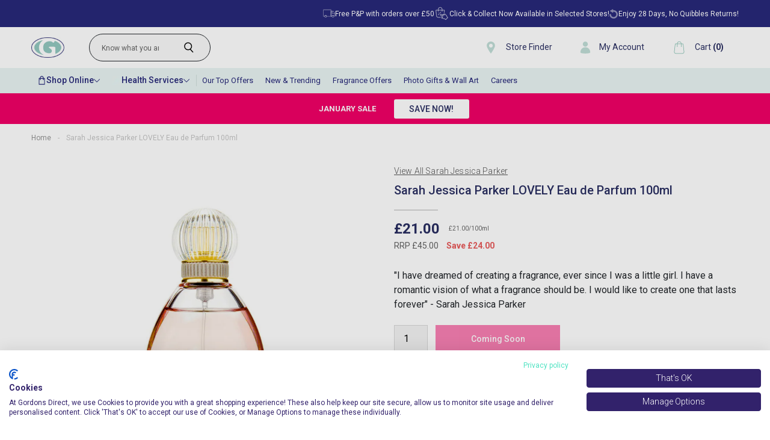

--- FILE ---
content_type: text/html; charset=utf-8
request_url: https://api.reviews.io/json-ld/company/snippet?store=gordonsdirect.com
body_size: -128
content:
{

	"@context" : "http://schema.org",
	"@type" :"WebPage",
	"publisher": {
		"@type" : "Organization",
		"image" : "",
		"name" : "GORDONS CHEMISTS"

					,"address":{
			"@type":"PostalAddress",
			"streetAddress":"GORDONS CHEMISTS,\n74 SCARVA ROAD,\nBANBRIDGE",
			"addressLocality":"Armagh, Banbridge and Craigavon",
			"postalcode":"BT32 3QD"
		}
		
				,"telephone": "02840669000"
			}

}


--- FILE ---
content_type: text/css
request_url: https://gordonsdirect.com/cdn/shop/t/83/assets/ipad-responisve.css?v=47707020418139968121714978145
body_size: 2581
content:
@media screen and (max-width: 1024px) and (min-width: 768px){section.mobileFooter{background:#292e61;padding:33.61px 19px 0;float:left;width:100%}.footer-lite-blue{width:100%;float:left;background:#565c95}.footer-lite-blue{padding:30px 71px 15px 19px}.footer{width:100%;float:left;background:#292e61;padding:0}.footer-logo img{width:100%}.footer-media{text-align:right}.footer-media li{display:inline;padding:0 14.32px;color:#fff!important}.footer-media li a{color:#fff!important}.footer-menu{padding:38px 0 31px;width:100%;float:left}.accordion-group{padding:11px 0}.accordion-heading{padding-bottom:15px}.accordion-heading a{font-weight:500;font-size:18px;line-height:21px;color:#fff}.accordion-toggle:after{font-family:FontAwesome;content:"\f078";float:right;content:url(/cdn/shop/files/footer-acc-down.svg?v=1611750532)}.accordion-inner li{list-style-type:none}.accordion-inner li a{font-weight:400;font-size:14px;line-height:30px;color:#fff;opacity:.75}section.d-none.d-sm-block.main-slide-show.slideshow.slideshow-dots-medium{width:100%}.slideshow-slide-content.text-align-left{padding-right:40%;padding-left:4.25em;text-align:left}.newsletter-heading{padding-bottom:12px}.newsletter-heading{font-weight:500;font-size:18px;line-height:21px;color:#fff;padding:0}.sing-up{font-weight:400;font-size:12px;line-height:22px;color:#fff}.newsletter-secondary{padding:14px 0 20px}.newsletter-secondary .form-control{display:block;padding:.375rem .75rem;font-size:1rem;line-height:1.5;color:#fff;background-color:#565c95;background-clip:padding-box;border:1px solid #ffffff;transition:border-color .15s ease-in-out,box-shadow .15s ease-in-out;min-height:58px;border-radius:0}.chemists{font-style:normal;font-weight:400;font-size:12px;line-height:16px;color:#fff}.footer-store-finder{float:left;width:100%;background:#292e61;padding:32px 0 13px 19px}.store-finder{font-style:normal;font-weight:500;font-size:18px;line-height:21px;color:#fff}.city-center .footer-menu{padding:18px 71px 20px 0}.footer-menu{width:100%;float:left}select.city-class{background:#565c95;color:#fff;height:50px;width:100%;border-radius:0;padding:13px}.view-stores{font-weight:400;font-size:12px;line-height:14px;text-decoration-line:underline;color:#fff;width:100%;float:left}.address-footer{width:100%;float:left;padding:26px 0 0}.head-office{font-style:normal;font-weight:500;font-size:18px;line-height:21px;color:#fff}.head-address{font-style:normal;font-weight:400;font-size:14px;line-height:24px;color:#fff;margin-top:9px}.head-address p{font-size:14px;line-height:24px;font-weight:400;margin:0}.bottom-footer{padding:19px 22px 32px 19px}.bottom-footer{width:100%;float:left;padding:16px 0;background:#212954}a{color:#fff;text-decoration:none;background-color:transparent}.btn-secondary{color:#fff;background-color:#565c95;border-color:#f6f6f7;border-left:none}.newsletter-secondary input.form-control::placeholder{color:#fff}.btn-secondary:hover{color:#fff;background-color:#565c95;border-color:#f6f6f7;border-left:none;box-shadow:none!important}.tier1-slider .carousel-item img{width:100%;max-height:576px;object-fit:cover;object-position:top center}body.template-page div#sliderone .carousel-control-next,.carousel-control-prev{top:0!important;width:15%!important}.all-right p{color:#fff}.all-right,.cards{padding-left:19px}.sub-collection{float:left;width:100%}.grid-content-section h2{margin-top:28px}.grid-content-section h2{font-style:normal;font-weight:500;font-size:22px;line-height:20px;color:#292e61;margin-bottom:19px}.grid-content-section p{font-style:normal;font-weight:400;font-size:14px;line-height:24px;color:#626262;padding-bottom:3px}.grid-button a{font-style:normal;font-weight:500;font-size:14px;line-height:24px;text-decoration-line:underline;color:#292e61}.image-desc-section{margin-bottom:19px}.image-desc-section{border-bottom:0px solid #E0E0E0}.remove_mobile_padding{display:block!important}.filter-mobile-section{background:#292e61;height:61px}.productgrid--utils{padding:0;display:none}img.top-slider-images{height:320px;width:100%;max-height:576px;object-fit:cover;object-position:top center}.filter-mobile-section{background:#292e61;height:61px;display:none!important}.productgrid--items{grid-template-columns:repeat(2,1fr)}.filter-menu .pt-mobile-header a.pt-nav-toggle p{font-size:14px!important;line-height:20px!important;text-align:center;color:#fff}.filter-menu .pt-mobile-header a.pt-nav-toggle span,.filter-menu .pt-mobile-header a.pt-nav-toggle span:before,.filter-menu .pt-mobile-header a.pt-nav-toggle span:after{cursor:pointer;border-radius:1px;height:2px;width:25px;background:#fff;position:absolute;display:block;content:"";padding:0}.filter-group{padding:0 17px}.productgrid--sidebar{display:block}.filter-group h4{padding-right:0}.col-md-2.float_left{width:36%!important;flex:0 0 25%;max-width:25%}.col-md-10.remove_mobile_padding.float_left{flex:0 0 75%;max-width:75%;padding:0}.container{float:left;width:100%}.filter-group{padding:0}.bottom-header-process.padding-x.d-none.d-sm-block{padding:15px}div#onlyBrand .productgrid--items{grid-template-columns:repeat(2,1fr)!important}div#onlyBrand .col-md-12.remove_mobile_padding.float_left{padding:0}.image-desc-section{padding-top:0}section.mobileFooter.d-block.d-sm-block.d-lg-none{margin-top:100px}section.main-product-area.padding-x{padding-right:2rem;padding-left:2rem}section.newsletter-area-bottom.padding-x.mt-5{margin-top:64px!important;margin-bottom:90px;float:left;width:100%;padding-right:2rem;padding-left:2rem}section.tier-1.padding-x.mt-2{padding-right:2rem;padding-left:2rem;float:left;width:100%}div#brand-page-collections{padding-right:2rem;padding-left:2rem}section.product-review-section.padding-x{padding-right:2rem;padding-left:2rem;padding-right:1.640625rem;padding-left:1.640625rem}.product-details-area.padding-x.product-top-mar{padding-right:2rem;padding-left:2rem}.product-page-btn.return-btn{width:85%}a.product-page-btn.return-btn{margin-top:11px}div#sub-collection-slider{padding-right:2rem;padding-left:2rem;float:left;width:100%}div#sub-collection-slider .container{padding:0}section#mob-section-image{float:left;width:100%}.grid-image-section.even-image{padding-right:0}section#mob-section-image{padding-right:2rem;padding-left:2rem}.image-desc-section{margin-bottom:-30px}ul.productgrid--items a.productitem--image-link img{height:175px;width:100%;margin:0 auto}.slideThumb.list-inline-item img.img-fluid{width:auto;height:60px}body.template-product .carousel-control-next{width:15%!important}.navigation-row.mobile-version{display:block}.navigation-row.mobile-version{padding-top:10px;padding-bottom:5px}.navigation-row.mobile-version{width:100%;float:left;position:unset!important;display:flex;justify-content:space-between;background:#292e61;padding-right:16.25px;padding-left:21.29px}.navigation-row.mobile-version .site-header-menu-button,.navigation-row.mobile-version .site-header-search-button{position:unset!important;margin-top:unset!important}a.site-header-button.site-header-menu-button{height:auto}a.site-header-button.site-header-menu-button{display:block!important}.site-header-menu-button,.site-header-search-button{position:absolute;top:50%;margin-top:-23px}.site-header-menu-button{left:0rem}.site-header-button{z-index:125;display:inline-block;height:46px;background-color:transparent;border:none;cursor:pointer}div#site-header-nav{display:none!important}.promotion-bar{background:#f10066;float:left;width:100%}.site-header-menu-icon{padding:0}.navigation-row.mobile-version svg.icon-menu{color:#fff;display:inherit}.navigation-row.mobile-version .icon-menu{margin-right:18.29px}.navigation-row.mobile-version span.menutext{color:#fff;font-family:Roboto;font-style:normal;font-weight:400;font-size:14px;line-height:16px}#site-mobile-nav .mobile-nav-panel{top:111px;max-width:100%;background:#292e61}.site-mobile-nav.animating,.site-mobile-nav.visible{display:block;opacity:1}.animating-in .mobile-nav-panel,.visible .mobile-nav-panel{display:block;transform:translateZ(0)}div#sliderone .carousel-control-next,.carousel-control-prev{opacity:1;top:55%}div#sliderone a.carousel-control-prev img{left:-10px;position:relative}div#sliderone a.carousel-control-next img{right:-10px;position:relative}div#sliderone .heading-text{margin-bottom:0!important}div#sliderone .carousel-control-prev{width:15%!important}.slider-text p{margin:0}a.slider_btn_mobile{font-family:Roboto;font-style:normal;font-weight:700;font-size:12px;line-height:20px;color:#81beb0}img.slider_one_img{padding-left:14.88px}section.tier-1.padding-x.mt-2 .container-fluid{float:left;width:100%}div#sliderone{margin-bottom:20px}main#site-main{float:left;width:100%}.image-desc-section{display:block;grid-template-columns:repeat(2,minmax(0,1fr))}body.template-product a.carousel-control-prev img{left:0!important;position:relative}body.template-product a.carousel-control-next img{right:0;position:relative}.remove_mobile_padding{display:none}.scrolled-body{padding-top:0}div#custCarousel .col-md-12.float_left{padding:0}input.product-form__input.product-form__input--quantity{width:65px;margin-right:16px}section.cartpage-section.padding-x{padding-right:2rem;padding-left:2rem}#site-mobile-nav .mobile-nav-panel{top:146px}.site-header-menu-icon{padding:7px}.mobile-nav-panel .header-actions-wrapper{display:none}svg.icon-search{color:#fff}.mob-search{float:left;width:100%;height:57px;background:#f8f8f8;position:relative;z-index:999}input.mobile-search-input{width:90%}input.mobile-search-input{padding:0 0 0 20px;font-style:normal;font-weight:400;font-size:14px;line-height:16px;color:#292e61;border:none;display:flex;align-items:center}input.mobile-search-input{float:left;height:57px;background:#f8f8f8}button.search-icon-mob{height:57px;border:none;background:#f8f8f8}button.search-icon-mob{padding:0;width:10%}.navigation-row.mobile-version{padding-right:21.29px;padding-left:21.29px}input.mobile-search-input{outline:0}.navigation-row.mobile-version{align-items:center}.navigation-row.mobile-version{padding-top:5px;padding-bottom:5px}a.custom-btnmobile.mobile-nav-close.show{position:absolute;left:21.29px!important;background:#292e61;z-index:9999;width:200px}.header-middle-area.d-none.d-sm-block .padding-x{padding-right:2rem;padding-left:2rem}ul.navmenu.navmenu-depth-2.navmenu-submenu.visible{position:absolute!important;top:-74px}ul.navmenu.navmenu-depth-2.navmenu-submenu.visible{left:100%!important}ul.menu-item.navmenu.navmenu-depth-1{width:33%}ul.navmenu.navmenu-depth-2.navmenu-submenu.visible{background:#3b4280}ul.navmenu.navmenu-depth-2.navmenu-submenu{width:calc(100% + 10px)!important}ul.navmenu.navmenu-depth-2.navmenu-submenu.visible li a{font-style:normal!important;font-weight:400!important;font-size:14px!important;line-height:45px!important;padding:0 19.87px 0 17px}li.navmenu-item.navmenu-item-parent{position:relative}ul.menu-item.navmenu.navmenu-depth-1 button.navmenu-button.mobile-nav-btn{margin-right:14.79px}.mobile-nav-content .navmenu-button{height:3rem}.col-md-6s{width:50%}.left-note-text{width:100%}.buttons-area-cart{display:flex}div#col-main{padding:0 26px!important}.search_bar .search_within_distance,.search_bar .search_limit{text-align:left;margin-right:0}label.distance_label,label.search_limit_label{width:100%}select#within_distance{margin-left:2px}body.template-search .productgrid--items{grid-template-columns:repeat(3,1fr);grid-gap:20px 13px}body.template-search .productgrid--search{width:100%;margin:0 auto}svg.icon-search{color:#292e61}div#shopify-section-1607427487fd9a5c07 .product-single-box-item.slider-grid-item a.productitem--image-link img{height:200px;width:auto!important}section.tier-1.padding-x.mt-5.coll_scnd.d-none.d-sm-none.d-lg-block{padding-right:2rem;padding-left:2rem}.col-md-8.tier_one_conten{flex:0 0 100%;max-width:100%}.popular-shop-category .single-filter-item-box .img-bottom-filter-content{padding-top:27px;padding-left:50px;padding-right:50px}section.newsletter-area-bottom.padding-x.tier-1-news{float:left;width:100%}section.popular-shop-category.d-none.d-sm-block{margin-bottom:0!important}.limited-offer-btn{display:none}body.template-collection .productgrid--items{grid-template-columns:repeat(3,1fr)}.col-md-10.ipad-full-width{flex:0 0 100%;max-width:100%}.col-md-8.offset-md-2.text-center.remove_mobile_padding.ipad-full-width-section{margin-left:5%;flex:0 0 90%;max-width:90%}.footer-bottom{padding-right:2rem;padding-left:2rem}.left-copyright ul li{width:22%}.left-copyright ul li:first-child{width:56%}.cart-quantity.input-group.custom-input{display:none}a.boxed-btn.add-to-cart-btn{width:100%!important}a.boxed-btn.add-to-cart-btn{width:100%!important;max-width:100%;display:none}.buttons-and-count{display:block;justify-content:space-between;text-align:center;width:100%}.productgrid--items{grid-gap:14px 10px!important}.small-title{font-size:14px!important}div#shopify-section-top-three-grid{float:left;width:100%}.mobile-menu{display:block}.mobile-menu li a:hover{color:#fff}.top50{margin-top:0!important}div#shopify-section-static-search ul.productgrid--items a.productitem--image-link img{height:175px!important;width:100%;margin:0 auto}div#shopify-section-static-search .filter-mobile-section{display:block!important}::-webkit-scrollbar{-webkit-appearance:none;width:8px!important}.filter-group h4{padding-right:0;background:#fff;color:#292e61!important}div#shopify-section-static-search .filter-mobile-section{background:#fff!important}.col-md-2.mobile-remove-padding{padding-right:0}div#shopify-section-static-search .filter-group h4{font-weight:700;font-size:16px!important}div#shopify-section-static-search .filter-group.filter-group-filter-by-brand.pt-display-scroll.pt-display-search.pt-filter-mode-single{margin-top:20px!important}}@media screen and (max-width: 1366px) and (min-width: 1024px){input.form-field-input.live-search-form-field{width:100%}.site-header--minimal .search-box-middle{width:200px!important;max-width:200px!important}.col-md-3.mobile-grid-50{flex:0 0 33.3%;max-width:33.3%}.footer-inner{gap:29px!important}div#shopify-section-top-three-grid{float:left!important;width:100%!important}.top50{margin-top:0}div#shopify-section-static-collection{float:left;width:100%}}
/*# sourceMappingURL=/cdn/shop/t/83/assets/ipad-responisve.css.map?v=47707020418139968121714978145 */


--- FILE ---
content_type: text/css
request_url: https://tags.srv.stackadapt.com/sa.css
body_size: -11
content:
:root {
    --sa-uid: '0-67eb82fb-c8e7-5267-7180-3eb841fbd6d6';
}

--- FILE ---
content_type: application/javascript; charset=utf-8
request_url: https://searchanise-ef84.kxcdn.com/preload_data.1P9e7x3S1r.js
body_size: 12285
content:
window.Searchanise.preloadedSuggestions=['bperfect cosmetics','gift sets','jenny glow','fake tan','men’s aftershave','la roche posay','bellamianta tan','clarins gift sets','perfume offers','mens fragrance','jean paul gaultier','gift set','voduz set','note cosmetics','mens aftershave','b perfect','clarins gifts','voduz hair','azio beauty','hugo boss','marc jacobs','hair dye','bperfect cosmetics gift sets','estee lauder','ariana grande','electric toothbrush','cera ve','sol de janeiro','he shi','shower gel','sun cream','loreal men expert','mens gift sets','marc jacobs daisy','paco rabanne','jenny glow perfume','annalivia makeup','mens aftershave offers','way to beauty','b bold','voduz shampoo','bperfect tan','makeup brushes','black opium','christmas gift sets','bellamianta gift set','make up','oral b','hair dryer','chanel perfumes','dkny women','jimmy choo','face moisturiser','instant tan','vita liberata','carolina herrera','hand cream','l\'oreal revitalift','ladies fragrance','lip balm','bondi sands','weight loss','bbold tan','travel size products','lady million','note foundation','pregnancy test','perfume gift sets','self tan','lusso tan','men’s fragrance','ekin su','false nails','hot water bottle','make up brushes','polished london','rose and caramel','ariana grande cloud','alien perfume','good girl','teeth whitening','nuk bottles','mens deodorant','blood pressure monitor','i am beauty','hair straighteners','moo goo','cool water for men','ysl libre','body spray','dry shampoo','cool water','jimmy choo perfume','clinique happy','sun protection','bare by vogue','sanctuary spa','perfume sets','lynx gift set','tommee tippee','body mist','womens perfume','b perfect gift sets','calvin klein','good girl perfume','cerave moisturiser','clarins make up','sure deodorant','body lotion','covid test','tan remover','b perfect tan','estee lauder double wear foundation','eye drops','baby wipes','face mask','chloe perfume','tree hut','face facts','prada perfume','valentino perfume','simple products','savage aftershave','nail polish','annalivia x bperfect','hugo boss the scent for her','beauty box','way to beauty tan','la vie est belle','eye cream','face tan','si perfume','clarins gift set','toilet roll','collection beauty box','men’s gift sets','nivea moisturiser','elizabeth arden','rose and caramel tan remover','cerave cleanser','baby formula','paco rabanne one million','after shave','mrs glam','gradual tan','david beckham','electric shaver','faith in nature','dove deodorant','john frieda','sabrina carpenter','hair brush','be perfect','b bold tan','coach perfume','mont blanc','l\'oreal men expert','jean paul','michael kors perfume','prada paradoxe','skin care','oral b toothbrush','nivea men','old spice','hair colour','men’s invictus','angel perfume','skincare gift sets','issey miyake','paco rabanne lady million','paradox caps omega','women’s perfume','iconic bronze','knee support','note bronzer','tanning mitt','makeup gift sets','armani code','colour wow','hand wash','la roche','lip oil','marc jacobs perfect','setting spray','make up sets','oral b electric toothbrush','morning after','stronger with you','gift sets for women','men aftershave','womens perfume gift sets','face cream','hair oil','vitamin d','kids gifts','bad boy','armani diamonds','daisy wild','gillette fusion blades','loreal shampoo','face wash','armani si','mens razor blades','b perfect make up','versace eros','clarins double serum','britney spears perfume','the ordinary','dove set','clinique offers','boss bottled','body wash','hugo boss aftershave','ghost perfume','metatone tonic','sun screen','hair mask','hawaiian tropic','travel size','tena products','multi vitamins','loreal men','davidoff cool water','i am beauty protect and glow','beverly hills toothpaste','he shi tan','black friday deals','so body mist','dolce & gabbana light blue','sanctuary spa gift sets','electric toothbrushes','bare addiction','jean paul gautier','bperfect cosmetics annalivia','bio oil','baby bottle','carolina herrera good girl','sarah jessica parker lovely','q & a','baby milk','first aid','mont blanc explorer','mitchum deodorant','polished london teeth whitening strips','lip gloss','christmas gifts','michael kors','ck one','hugo boss the scent','hair care','dolce and gabbana','pill box','st tropez','kylie jenner perfume','hair spray','la roche posay cicaplast','castor oil','nuk dummies','micellar water','incontinence pants','clarins men','men\'s aftershave','sally hansen legs','aveeno moisturisers','eau de parfum','setting powder','diesel only the brave','morphe palettes','bb cream','azio serum','collection cosmetics','body scrub','note bb cream','invictus for men','max factor','joop for men','daisy love','false eyelashes','delivery information','incontinence pads','molton brown','fragrance gift sets','tru wash','timotei shampoo','vera wang','tan set','mugler angel','magnesium sulphate','beard trimmer','mens aftershave sets','real techniques','nivea q10','always pads','la bomba','advent calendar','paracetamol 500mg','kitchen roll','jimmy choo flash','hair removal','eyeshadow palette','teeth whitening strips','face serum','oral b toothpaste','hair conditioner','foot care','test kit','your passport','isopropyl alcohol','bed head','elizabeth arden flawless finish','ear wax removing','hydrogen peroxide','cleansing balm','men expert','bellamianta bronzer','mens razors','loreal hair','tens machine','cold and flu','dripping gold','boss the scent','bar soap','ted baker','heat protect spray','t gel','tan mitt','lip stick','one million','bperfect sets','joop homme','bio magic','tommy bowe','clarins lip oil','be bold','hair brushes','canesten thrush','sleep aid','paco rabanne fame','herbal essences','eternity for women','hair gel','roberto cavalli','tinted moisturiser','men gift sets','perfume olympea','dolce and gabbana the one','la roche posay toleriane','rimmel london','skin cleanser','men’s aftershave gift sets','azio face serum','ambre solaire','curling tongs','ear drops','elvive shampoo','calvin klein euphoria','sally hansen','mam bottles','mens fragrance offers','jean paul gaultier la belle','wet brush','vitamin c','ladies razors','touch of pink','compression socks','erin mcgregor','stronger with you intensely','women perfume','ariana grande perfume','bondi sands tan','tena pads','clarins for men','tan sets','mens gift set','baby bottles','rescue remedy','pain relief','opening hours','my way perfume','sale products','mouth wash','mens fragrances','elizabeth arden make up','issey miyake for men','hand soap','mugler alien','eyebrow tint','nasal spray','childs farm','vichy moisturisers','nivea sun','self check','ice pack','make up bag','lancome la vie est belle','head and shoulders','covid 19 test','elf primer','l’oréal men','lip liner','makeup sets','cod liver oil','seven seas','angel nova','p20 once-a-day','arm blood pressure monitor','valentino aftershave','hair accessories','garnier vitamin c','ralph lauren','razor blades','bath sets','night cream','lancôme perfume','timotei conditioner','makeup bag','jean paul gaultier le male','magnesium tablets','clarins set','olay face','sculpted by','pampers nappies','ibuprofen tablets','shaving gel','emporio armani','davidoff the game','fake tan mousse','barbour for men','yankee candle','clarins moisturisers','tan gift set','roberto cavalli women','face wipes','to help with weight loss','nappy cream','pain relief tablets','ladies perfume offers','skin care gift sets','carolina herrera 212','cleaning products','baby food','t gel shampoo','my way','sun protection sun cream','gift sets for men','deep heat','hugo boss deep red','ella one','fake tan sets','hyaluronic acid','wilkinson sword','ankle support','bubble bath','lifeline hangover defence','pernaton gel','rechargeable hot water bottle','olympea perfume','face masks','purple shampoo','womans perfume','saline solution','pantene shampoo','lacoste of pink','paradox capsules','mascara maybelline','cough medicine','tanning oil','shampoo and conditioner','dove body wash','cotton buds','sma formula','jimmy choo blossom','millions for men','jenny glow olympia','eyebrow pencil','bperfect annalivia','skin tint','euphoria perfume','bellamianta tan gift set','curling wand','hair dryers','simple day cream','lynx africa','canesten cream','makeup brushes set','sensodyne repair and protect whitening toothpaste','rubbing alcohol','foot spa','britney spears','aveeno shampoo','ultra violet','elizabeth arden red door','aloe vera','pure xs','body oil','dove self tan','armani she','perfume set','mens shavers','false lashes','gillette razors','plan b','bperfect foundation','aloe vera gel','face spf','make up brush','sundae foaming body','wash bag','vitamin b12','dkny apple','bperfect cosmetics chroma','nicorette quickmist','marc jacobs wild','nail clippers','be perfect sets','good girl blush','makeup brush','nail varnish','always discreet','lancome idole','toilet paper','hair curler','rabanne phantom','note makeup','blood sugar','hugo deep red','lmd cosmetics','light blue','bperfect gift set','sosu dripping gold','make up set','nappy rash cream','schwarzkopf oleo permanent hair colour','air freshener','hair products','max factor pan stick','bubble skincare','tena pants','beverly hills','bperfect set','ladies perfume','hair removal cream','dove pro age','elf skincare','tommy hilfiger','ear wax','blonde hair dye','gillette mach 3','beautiful perfume','bperfect gift sets','sabrina carpenter parfum','constipation relief','hair toner','channel perfume','sure men','blood pressure','sol de','oh my glam','cotton wool','oil of olay','men’s razors','perfume gift set','men\'s offers on after shave','shaving foam','urine test','antihistamine tablets','lynx shower gel','womens gift sets','tablets for uti','nicorette inhalator','chloe nomade','talc powder','hair styling','dkny woman','giorgio armani','jean paul scandal','prescription medication','wound dressings','pimple patch','revive active','elf halo glow','foot cream','billie eilish','tanning mit','chit chat','eye mask','l\'oreal mens','i am beauty stacked','after sun','hair gift set','azzaro wanted','witch hazel','men’s shower gel','coconut oil','st moriz','clarins eau dynamisante','nail glue','men’s aftershave offers','electric razor','ysl perfume','loreal paris','nice n easy hair dye','throat spray','cow and','travel sickness','bperfect skin studio','makeup set','clotrimazole cream','altruist sunscreen','montblanc legend','clove oil','alien goddess','men’s deodorant','tan brush','vita liberata body blur','ysl aftershave','ralph lauren perfume','lacoste red','makeup remover','root touch up','sol de janeiro fragrance','folic acid','men\'s gift sets','ck one 200ml','anti perspirant','maybelline superstay','clarins cleanser','gel nail polish','mam teats','vichy foundation','maybelline mascara','faith in nature shampoo','aveeno baby','daisy perfume','live hair dye','tiger balm','thrush treatment','tree hut scrub','bronzing powder','foundation brush','lip stain','photo frame','gift sets women','bperfect mrs glam powder','leave in conditioner','wrist support','hair mousse','mens perfume','aftershave sets','miss glam','voduz velvet crown thermal conditioning','salicylic acid','la belle','breast pump','finger splint','sure maximum protection','heat protection spray','toiletries bag','jenny glo','elegant touch','opium perfume','ck in 2u','black opium perfume','paradox oil','e45 cream','boss aftershave','weight loss tablets','dove gift set','yves saint laurent','skin care sets','cali coast','kylie jenner','versace woman','mitchum for women','olay total effects','skin studio','fragrance sets','true wash','simple age resisting cream','tooth paste','hipp organic','dr brown','rock face','men perfume','garnier suncream','sensodyne repair and protect mint','dove tan','chanel aftershave','glucose monitors','one blade','sarah jessica parker','pepto bismol','red door','cuticle oil','roll on deodorant','sore throat','colic calm','head and shoulders shampoo','jenny glow men','dkny be delicious','clinique perfume','garnier cream','colgate toothpaste','urine bottle','tea tree oil','cold sore','bath bomb','ck aftershave','iso clean','1 million for men','garnier micellar water','abercrombie and fitch','seven seas jointcare','clarins serum','tena wipes','face primer','wow for hair','mens deodorant spray','la roche posay anthelios','body form','vitamin c serum','calvin klein eternity','child’s farm','jenny glow madame','geske sonic thermo facial brush 6 in 1','malibu dry oil','hair clippers','voduz heat defender','free delivery','nappy rash','ear plugs','womens perfume sets','body tape','eye shadow','day cream','hair clips','versace men','p20 suncream','white to brown','salin plus','ear thermometer','red hair dye','billie eilish perfume','cool water aftershave','si perfume armani','elnett hairspray','olympia perfume','men deodorant','mens sets','jimmy choo i want choo','perfume women','kleenex tissues','voltarol gel','simple wipes','sun shimmer','azio beauty gift','essential oils','q and a skincare','aftershave gift sets','nail file','depend pads','juicy couture','sudocrem skin','tanning drops','beverly hills formula','broadway nails','cystitis relief','hair curlers','body moisturiser','stop smoking','youth dew','ekin-su radiant glow','gillette blades','way to beauty bronzer','hot brush','heat pack','back support','lateral flow lateral flow tests','brita on tap','vitamins supplements','lynx set','q & a skincare','anti fungal','note primer','balance active formula','express tan','clarins foundation','clarins gift sets her','ysl y','johnsons baby','clarins hand cream','bull dog','woman fragrances','eyelash curler','gift set for women','dove shower gel','body butter','moogoo shampoo','insect repellent','slim fast','voduz hair dryer','uti test','rosemary oil','cera ve cleanser','kiss nails','clarins gift','milk thistle','scholl foot','dove soap','wilkinson intuition','light up mirror','skincare sets','baby powder','mens fragrance gift sets','perfume sale','foot file','clarins sets','flight socks','roll on','make up brush set','ted baker women','toothpaste repair sensodyne','dove shampoo','men’s gift set','marvis whitening','hair rollers','david beckham gift set','flash wipes','got 2 be','bellamaianta tan','jenny glow pomegranate','for men','boss orange','washing powder','amor amor','savage pour','jenny glow opium','semi permanent hair dye','kids stuff','maybelline foundation','eyelash glue','hollister for men','mens aftershave gift sets','photo develop','mens cologne','noa perfume','olia hair dye','blood sugar test kit','nivea suncream','max factor foundation','perfumes for her','anais anais','whitening toothpaste','gifts sets for her','ramer sponges','men after shave black friday','estee lauder double wear','spot patches','water wipes','tatti lashes','head lice','bperfect makeup','mens electric shaver','mosquito repellent','be bold tan','body glow','bronze goddess','malibu sun','just for men','nivea lip balm','clear blue','dove sets','soluble solpadeine','first aid kit','clarins skin care','athletes foot','moogoo eczema & psoriasis','face powder','lacoste perfume','white diamonds','b bold instant','soap and','clarins gifts set','bperfect tanning','nuk disney baby','hair gloss','voduz conditioner','imodium instant','voduz straighteners','212 for men','olay moisturiser','sleep mask','boss gift set','electric blanket','barbour perfume','clarins perfume','decongestant tablets','iron tablets','corsodyl dental','aveeno oat','voduz sets','beauty products','lion king','note bb','olive oil','body blur','pregnancy vitamins','aussie shampoo','jenny glow savage','tommy girl','collection mascara','cotton pads','zoflora disinfectant','cough syrup','temporary filling','emporio armani she','wax strips','l’oréal shampoo','lynx sets','clairol nice’n easy','bperfect concealer','sure 72 hour','montblanc explorer','eye makeup remover','body brush','cetraben cream','face cleanser','nuk perfect match','brown hair dye','simple moisturiser','shower foam','gillette fusion','body moisturisers','wild deodorant refill','sun lotion','ck parfum women','nebuliser for saline','beard oil','l oreal','eylure lash','body exfoliate','period pain','mam soother','b fresh','distilled water','so perfume','gift set for men','facial hair remover','dr brown bottle','hayfever band','joy alone','eternity perfume','air wick','ice packs','sea salt spray','mens body spray','curl cream','brush set','voduz gift set','so sue','nivea gift sets','gillette labs','collagen gummies','massage oil','face moisturiser for sensitive skin','nicotine patches','le male','harrys blades','panty liners','sanitary pads','aqua di geo','winter flu','tan mit','niquitin mini 2mg','liquid soap','mens lacoste','men’s gifts','note concealer','summer beach','dr beckmann','alcohol wipes','eye patch','diesel aftershave','ibuprofen gel','bad boy aftershave','apple cider vinegar','bbold instant airbrush spray','vera wang perfume','sinus relief','sleeping aids','men’s perfume','mugler angel perfuming body lotion','he she','hydrocortisone acetate','l’oréal elvive','dishwasher tablets','paul gaultier','emporio armani diamonds','just cavalli','old spice original','hair serum','barbour for her','denman brush','nivea cream','beauty works','vanilla perfume','persil washing','double serum','the ordinary skin','gift sets for her','jenny glow gift sets','vo5 gel wax','pantene conditioner','only the brave','men gift set','ghost perfume-christmas-gifts-for-her','sanitary towels','clarins mascara','note powder','contour stick','barber club','hair sets','sale men’s aftershave','stocking fillers','blood test','double base','clarins cleansing','diabetic test','kids make up','face cloth','tcp antiseptic liquid','men’s sets','dr pawpaw','simple shampoo','morphe brush','venus razor','gaviscon advance','miss perfume','dulcolax adult','lou lou perfume','heat protection','tea tree','batiste dry shampoo','fish oil','gift sets perfume','sweet like candy','chroma cover','disposable cameras','eye shadow palettes','nuk soother','mens shower gel','tresemme shampoo','nuk bottle','vichy cleanser','clarins super restorative','dental repair','teething gel','hair loss','cc cream','nytol one a night','fake tan gift sets','michael kors aftershave','clarins mens','lash serum','eyebrow gel','elf concealer','make up gift sets','vita lift','eye lashes','so spray','dental floss','b perfect cosmetics','seven seas multivitamins','armani stronger with you','mens after shave','missguided babe','nivea set','nivea soft','seven seas cod liver oil','electric razor men','elvive conditioner','black hair dye','velvet crown','fem fresh','moisturiser body','garnier tan','perfume sets for women','star buy','10 second tan','contact lens solution','argan oil','nasal wash','jenny glow billionaire','body cream','eucerin products','be perfect foundation','deep red','waterproof mascara','petite false nails','heat pad','tanning brush','original source','mouth ulcer','hugo boss bottled','the collection beauty box','electrolyte tablets','ultra sun','hugo boss orange','gaviscon double action','rose and carmel','kids stuff crazy foaming soap','cholesterol test','shoulder support','bbold spray tan','lactose liquid','right guard','tanning sets','wet wipes','elvive glycolic','nivea kids','hi shi','fragrance gift set','mens electric shavers','pepe jeans','opening times','black opium gift set','christmas set','power age','garnier ultimate blends','dove gift sets','eye liner','ladies shaver','lacoste touch of pink','eau de parfum dkny woman 100ml','skin exfoliating','face scrub','he she tan','acne cream','cotton wool pads','hayfever tablet','herbal essence','head & shoulders','blood pressure monitors','soap bar','eczema cream','boss night','eden perfume','pain killers','tanning mousse','sarah jessica parker lovely gift sets','beat the','probiotics women\'s','paris perfume','lateral flow tests','anti wrinkle','hismile toothpaste','loreal revitalift filler','nivea sun cream spf 50','menopause test','st moriz tan','make up setting spray','veet hair removal cream','mini perfume','cologne for men','pharma nord','hair care set','clarins beauty flash balm','cosmic by kylie jenner','perfume for men','aftershave mens','nizoral anti-dandruff','bath salt','root spray','exfoliating glove','microwave heatpack','the one','clarins night cream','jungle formula','you aftershave','color wow','condoms men\'s','epsom salt','212 sexy men','scandal perfume','baby milk formula','bella mianta','clarins lip','daisy dream','whitening strips','clarins gifts-for-her','deodorant spray','calpol 2 months plus','self tanning','dkny perfume','bperfect skin','dove men','texture spray','spf moisturiser','ariana grande cloud body mist','morphe brushes','joop aftershave','valentino donna','l’oréal paris','clarins face cream','loose powder','yes studio','vaseline intensive care moisturise','men fragrances','loreal age perfect','lusso tan remover','dolce and gabbana light blue','the scent','shave gel','bperfect eyeshadow','water floss','vo5 gel spray','kate spade','christmas sets','clarins products','olbas oil','acetone nail polish remover','ted baker men\'s','mens roll on','cool water for women','clarifying shampoo','kylie minogue','eyebrow dye','gifts for men','jennifer lopez','womens fragrance','makeup gift set','lash beauty','shower cap','dove gradual tan','rubber gloves','blood sugar test','bperfect cosmetics tan','neo g','vitamin d3','make up products','magnesium glycinate','lusso gradual','sundae shower foam','foundation make up','wrist brace','tanning set','ladies gift sets','kinesiology tape','electric tooth brushes','moroccan oil','azelaic acid','body makeup','magic retouch','and role','nivea sun cream','false tan','b perfect set','hair wax','individual lashes','water bottle','battery toothbrush','tan accelerate','mens hair gel','after pill','tan drops','cerave sets','hair shampoo','he shi express tan','crazy soap','baby formula milks','fenjal products','sleep aid tablets','womens deodorant','adidas vibes','garnier shampoo','loreal mens','mens shaver','bperfect brow','q and a','nail fungus treatment','mini perfume set','fake tan mitt','bath set','soft touch','jenny glow belle','jenny glow and','a vogel','makeup brush cleaner','milk of magnesia','mens hair clipper\'s','sanex deodorant','mens eau de toilette','olay cleanse','oleo intense','cold & flu','diabetes device','rimmel sunshimmer','tommee tippee bottles','vitamin d tablets','heartburn relief','femfresh products','palmers butter','nasal rinse','cera ve moisturiser','baby oil','azzaro men','aftershave for men','hair waver','anusol suppositories','tinted moisture face','cold sore cream','clarins eye cream','clarins offers','loreal serum','body shimmer','valentino gift set','hollister for her','olive oil ear drops','body mists','press on nails','women gift sets','birth control','incontinence pants womens','nivea lotion','lovely perfume','alien gift set','mitchum mens roll-on','hydrocortisone ointment','skin remover','millions men','dylan blue','j lo perfume','hair straightener','white to brown tan','bulldog gift','gillette razor blades','facial tan','nivea for men','babyliss hairdryer','mens nose trimmer','face cream for dry skin','face creams','mens gifts','hi smile','lady million royal','protein powder','collection make up','hand cream gift set','women\'s perfume offers','annalivia makeup sets','gift card','men’s fragrances','first response','hyaluronic acid serum','protect and glow','women’s gift sets','aftershave balm','cosmetic bag','clarins day cream','35mm film','spf face','david beckham aftershave','braun thermometer','ghost deep night','black friday on perfume','long hot water bottle','christmas gifts for him','curly hair','hand warmer','corsodyl toothpaste','sweet tooth','dermol cream','makeup brush set','oral b toothbrush heads','bathroom scales','youth dew perfume','tan studio','i am beauty products','clarins extra-firming','marc jacob’s perfume','balance active','brita jug','bellamianta brush','ensure plus','baby shampoo','elegant touch nails','wow hair','eye wipes','vichy serum','water retention','make up brushes set','bold tan','moisture surge','libre intense','hugo boss men','body make up','tan mousse','toilet wipes','b perfect tanning','million gold','note lipstick','marc jacobs perfume','period delay','angel body cream','denture fixodent','clarins face wash','pan stick','loreal revitalift','jenny glow sets','aftershave gift sets for men','iconic bronze tan','washing liquid','b perfect sets','vaseline intensive','plantur hair loss','face mist','lynx antiperspirant','lip early','la roche posay suncream','door perfume','nivea rose and argan oil','drug test','clarins free gift','mam bottle','tanning lotion','coach dreams','molton brown gift sets','anusol cream','neutrogena t/gel','boss the scent for her','jenny glow chance it','elbow support','colour shampoo','babe power','boss bottled night','boss infinite','pimple patches','hair growth','tooth repair','hair ties','sky high mascara','make up gift set','colgate toothbrush','brow gel','johnsons face wipes','depend underwear','pressed powder','glass cleaner','gillette venus','cradle cap','nivea deodorant','interdental brushes','pain relief gel','jenny glow gift set','angel body lotion','be perfect tan','under the disco ball','venus blades','zinc tablets','travel wash','brow tint','maternity pads','lynx deodorant','flu test','turmeric tablets','nizoral shampoo','tablet box','teeth whitening powder','beauty gift sets','weight inject','paradox omega','cotton pad','fathers day','hot air brush','nicorette gum','joop le parfum','bperfect mascara','shampoo bar','herbal essences shampoo','lateral flow','calvin klein in2u','clarins eau','self test','olay toner','mach3 razor blades','diabetic test strips','l’oréal hair','eye drop','sanctuary spa gift','real techniques brush','because it’s you','electric hot water bottle','oil cleanser','hair powder','nivea body lotion','aftershave offers','lacoste pink','ultra male','eternity moment','beauty sets','clarins tinted','special offers','e45 itch','so sue me','loreal men expert sets','hair dyes','nice and easy','black friday','b perfect foundation','perfume for her','clarins moisturiser','nuk teats','warts treatment','oral gel','hair colour removing','hair trimmers','migraine tablets','aveeno cream','clarins loose powder','prada men','timotei hair','eye wash','paw paw','urine sample','savlon antiseptic','malibu sun cream','philips shaver for men','clarins shower gel','garnier hair dye','versace crystal noir','roberto cavalli fragrance','kate spade perfume','liquid tan','tooth brush','bum bum cream','sulphate free shampoo','clarins body','hugo boss elixir','la vie est belle gift set','disposable camera','fragrance set','mens moisturisers','all sanctuary','shark speedstyle','material girl','double base cream','gift sets men\'s','dr wolff','dry eye drops','child farm','aftershave set','b tan','shaving cream','vicks vaporub','clarins toner','blue shampoo','bperfect brush','got to be','rabanne invictus','spotlight whitening','armani my way','armani he','frizz ease','morning after piles','for her','lancome gift','born in roma','simple skincare','hair net','witch hazel gel','mont blanc legend','sabrina carpenter perfume','cerruti 1881 femme','prada parfum','designer fragrances','hair gift sets','garnier body butter','shower gel women','white linen','savage aftershave for mens','men\'s deodorant','wild deodorant','garnier hair food','air styler','note mascara','wrist splint','gift set women','dove pro age shampoo','jean paul gaultier le beau','guilty perfume','water filter','de parfum','sally hansen airbrush','nivea sets','pre shave','pulse monitor','gordons wipes','men’s fragrance gift set','blood monitor','polo ralph','blood tests','jenny glow set','liquid gold','picture frame','hair bleach','jpg le male','sun care','natures aid','jean paul gautier mens','clarins eye','ysl libre intense','vaginal dryness','hair styler','l’oréal serum','cerave gift set','hair set','jenny glow she','voduz prep talk','hugo boss perfume','la roche-posay','anti dandruff shampoo','garnier sun','dripping gold tan','banana boat','allergy & hayfever','make up mirror','nip and fab','bond repair','perfume elle','hair oils','lynx attract','clarins oil','schwarzkopf live','flushable toilet wipes','clarins hand and nail treatment cream','rabanne fame','valentino born in roma','glycolic acid','powder bronzer','marc jacob’s','clarins body lotion','first aid kits','red door perfume','shaving oil','clarins makeup','bronzing drops','mens hair products','optrex eye drops','men perfume offers','garnier bb cream','elvive bond repair shampoo and conditioner','boss perfume','gua sha','elf lip balm','sensodyne mild mint','hollister aftershave','olay serum','fungal nail','mouth guard','barbour for him','eyelash serum','garnier spf','tree hut vanilla','shower oil','tongue cleaner','so body spray','brown mascara','in key list','jenny glow aftershave','clarins multi active','fit me','roberto cavalli perfume','ekin-su radiant blush','breast pads','safety razor','glow hub','davidoff after shave','bath sponges','gillette fusion 5','ginger essence','clarins hydra-essentiel','pink hair','face fact','niquitin mini 4mg','mollers fish oil','collection beauty','sunflower fragrance','made by mitchell','daisy glow','clarins sale','dylon fabric dye','sanex shower gel','l’oréal mens','facial wipes','children paracetamol','ambre solaire dry mist','palmers cocoa butter','lynx gift sets','clarins lipstick','test kits','jean paul gaultier male','anti sickness','bperfect x annalivia','travel shampoo','loreal lumi glow','mitchum men\'s','guess iconic','travel toiletries','jenny glow peony','simple regeneration age resisting','hand gel','invictus victory','garnier nutrisse','flawless finish','scalp care','b perfect annalivia','guess perfume','diarrhoea relief','la roche posay set','permanent hair colour','thrush cream','lip balm set','women\'s gift set','barrier cream','lip mask','mirror light','skin set','chicken pox','hair colours','dove deodorant men','loreal conditioner','loreal elvive','tan gift','neutrogena gel','ear calm','nuk teat','clarins lip perfector','beauty blender','glucose test','vosene shampoo','photo all','floradix liquid iron and vitamins','snowfire ointment','ear buds','e45 lotion','eurax cream','mens razor','travel bottles','luna conditioner','gift sets for men\'s','michael gift','men fragrance','ariana grande cloud gift','make up sets offers','rituals gift set','fungal nail treatment','burts bees','rimmel lip','annalivia primer','baby soothers','retinol serum','gift cards','alpecin caffeine','hugo man','nasal cleanse','warts bazuka','nose trimmer','cream blush','detangle brush','glycolic gloss','arnica gel','gifts sets','aftershave gift set','b bold dark','vaginal cream','prep talk','clarins skincare','jimmy choo ice','wonder water','l\'oreal men','brita filter','revlon uniq one','cool water woman','pregnancy care','dkny original','shampoo cap','baby bath','cream bronzer','voduz heat protection','5th avenue','anti dandruff','hair masks','heat patch','hayfever relief','massage gun','led mirror','clarins mens sets','bed head shampoo and conditioner','red lipstick','fake tan bellamianta','le beau','nivea shower gel','woman’s perfume','deodorant stick','v treatment','toothbrush heads','shaving soap','skin food','urinary tract','skincare set','loreal for men','si perfume-christmas-gifts-for-her','ysl myslf','bperfect powder','revolution make up','beauty set','freestyle libre 2 sensor','marvis toothpaste','q+a skincare','bperfect skincare','feet care','benefit gift set','beauty formulas','bronchostop cough syrup','voduz volumising','vitamin tablets','make up remover','diesel perfume','lip oils','jenny glow liberte','brush cleaner','modern muse','persil bio','clarins tan','calpol plug in','faith in nature hand wash','hair tongs','too faced','jenny glow for men','athletes foot treatment','lady million perfume','dove pro age conditioner','nuk dummy','tan gift sets','polish london','collagen tablets','beard balm','fame parfum','kids toothbrushes','listerine total care','pure perfume','la posay','corsodyl daily','bperfect cosmetics sets','blister relief','lou lou','sanctuary gift sets','men shaving','simple gift set','vaseline intensive care','shark hair dryer','vitamin b complex','eye serum','nice n easy','working hands','fragrances for men','parfum women','duo glue','dandruff shampoo','room spray','jenny glow lime and basil','boss men','gripe water','eternity for men','woman perfume','vichy liftactiv','wound dressing','dental wax','regain hair','voduz mini','plantur39 fine','cod liver oil capsules','mrs glam powder','got2b powder','yves saint laurent for men','la roche posay gift','fabric conditioner','jean paul gaultier classique','sun tan lotion','tresemme hair','revitalift filler','men’s christmas gifts','antiseptic cream','period delayed','paracetamol capsules','britney spears fantasy','very good girl','tena men','metatone 300ml tonic','biomagic hair','hair band','colour remover','jenny glow gift','wrist and thumb brace','babyliss hair curler','so scandal','tena wet wipes','jacobs daisy','elf mascara','flow by','kids electric toothbrushes','kabuki brush','libre perfume','johnson’s talc powder','armani aftershave','boss woman','bperfect chroma cover','new skin liquid','voduz brush','vichy mineral 89','nivea derma','menopause shampoo','olay cleanser','photo album','kids vitamins','incontinence pants large','bperfect lip','face suncream','st tropez tan','lip set','cocoa brown','lynx gift','laundry detergent','fake nails','clear mascara','channel for men','eyeshadow palette all','cholesterol test kit','ysl men','hair food','electric water bottle','skin tag','nail scissors','suncream travel','arm and hammer','lip care','freeze spray','corn removal','black eyeliner','grande cloud','skin removal','schwarzkopf oleo','women’s razors','electric razors','simple face wash','glucosamine sulphate','cream for','heated hair brush','face mask skin','hair remover','rose perfume','l’oreal revitalift','mini travel products','sun oil','montblanc legend spirit','manicure set','clean and clear','pull ups','jawhara oud','wilkinson shave sensitive','bperfect tan oil','solpadeine soluble','mach 3 razor blades','guess amore','mens shaving','dry mouth','gel wax','le jardin','paco aftershave','solpadeine headache','armani you','tcp antiseptic','back pain','vitawell gummies','tan eraser','silvikrin hairspray','gift sets men','garnier good','jean paul classique','cerave moisturiser am','christmas gift','hay fever','god is a woman','magnesium oil','clarins extra firming day cream','fybogel hi-fibre','vichy nutrilogie','clarins beauty flash','grin floss','i want choo','bperfect palette','indigestion relief','bperfect 10 second tan','clarins tonic','carolina herrara','alien refill','vichy deodorant','ordinary skin care','be perfect gift set','vo5 shampoo','try wash','maybelline concealer','my way armani','nail brush','katie daley','sanctuary spa gift set','dove body','hair clip','wilkinson sword hydro','gillette fusion 5 blades','foot spray','hair clay','rimmel shimmer','well woman','lip gloss gift set','men’s shaving','soft & gentle','nuk disney','love notes','women\'s fragrance','perfume gifts for women','men’s skincare','leichner foundation','cerave set','optibac everyday','cleansing balms','tooth whitening','after sun cream','candle gift set','golden hour','simple serum','oral b densify','be perfect makeup','lil lets','colour corrector','garnier face wash','bperfect primer','beauty gift set','make up wipes','men’s million','liz earl','paco rabanne olympea','makeup gift sets be perfect','molton brown hand','nicorette 4mg','sensitive skincare','weleda products','perrie sian','sun spray','acetone nail','sanex shower hypo-allergenic shower gel 450ml','floor cleaner','nail files','eye products','glucosamine tablets','sanctuary spa sets','safety razor blades','tinted spf','women sets','eye patches','blood sugar tests','dry oil','silicone gel','muscle rub','woman\'s perfume','jenny glow the','clarins black friday deals','perfect 10 nails','domestos bleach','clarins lip balm','simple soap','contact lens','nail polish remover','perfume men','derma roller','polo sport','vitamin d drops','elnett hairspray coloured hair','baby products','shaving brush','polished london teeth whitening','armani perfume','sosu tan','sexy amber','glade automatic','tena maxi night','gaviscon tablets','ladies razor','tablets box','purple hair dye'];

--- FILE ---
content_type: text/javascript
request_url: https://gordonsdirect.com/cdn/shop/t/83/assets/jquery.exzoom.js?v=180812835799620763851714978145
body_size: 1661
content:
(function($,window2){let ele=null,exzoom_img_box=null,boxWidth=null,boxHeight=null,exzoom_img_ul_outer=null,exzoom_img_ul=null,exzoom_img_ul_position=0,exzoom_img_ul_width=0,exzoom_img_ul_max_margin=0,exzoom_nav=null,exzoom_nav_inner=null,navHightClass="current",exzoom_navSpan=null,navHeightWithBorder=null,images=null,exzoom_prev_btn=null,exzoom_next_btn=null,imgNum=0,imgIndex=0,imgArr=[],exzoom_zoom=null,exzoom_main_img=null,exzoom_zoom_outer=null,exzoom_preview=null,exzoom_preview_img=null,autoPlayInterval=null,startX=0,startY=0,endX=0,endY=0,g={},defaults={navWidth:100,navHeight:100,navItemNum:3,navItemMargin:7,navBorder:0,autoPlay:!1,autoPlayTimeout:4e3},methods={init:function(options){let opts=$.extend({},defaults,options);ele=this,exzoom_img_box=ele.find(".exzoom_img_box"),exzoom_img_ul=ele.find(".exzoom_img_ul"),exzoom_nav=ele.find(".exzoom_nav"),exzoom_prev_btn=ele.find(".exzoom_prev_btn"),exzoom_next_btn=ele.find(".exzoom_next_btn"),boxHeight=boxWidth=ele.outerWidth(),g.navWidth=opts.navWidth,g.navHeight=opts.navHeight,g.navBorder=opts.navBorder,g.navItemMargin=opts.navItemMargin,g.navItemNum=opts.navItemNum,g.autoPlay=opts.autoPlay,g.autoPlayTimeout=opts.autoPlayTimeout,images=exzoom_img_box.find("img"),imgNum=images.length,checkLoadedAllImages(images)},prev:function(){moveLeft()},next:function(){moveRight()},setImg:function(){let url=arguments[0];getImageSize(url,function(width,height){exzoom_preview_img.attr("src",url),exzoom_main_img.attr("src",url),exzoom_img_ul.find("li").length===imgNum+1&&exzoom_img_ul.find("li:last").remove(),exzoom_img_ul.append('<li style="width: '+boxWidth+'px;"><img src="'+url+'"></li>');let image_prop=copute_image_prop(url,width,height);previewImg(image_prop)})}};$.fn.extend({exzoom:function(method,options){if(arguments.length===0||typeof method=="object"&&!options)if(this.length===0)$.error("Selector is empty when call jQuery.exzomm");else return methods.init.apply(this,arguments);else{if(methods[method])return methods[method].apply(this,Array.prototype.slice.call(arguments,1));$.error("Method "+method+"does not exist on jQuery.exzomm")}}});function init(){exzoom_img_box.append("<div class='exzoom_img_ul_outer'></div>"),exzoom_nav.append("<p class='exzoom_nav_inner'></p>"),exzoom_img_ul_outer=exzoom_img_box.find(".exzoom_img_ul_outer"),exzoom_nav_inner=exzoom_nav.find(".exzoom_nav_inner"),exzoom_img_ul_outer.append(exzoom_img_ul);for(let i=0;i<imgNum;i++){imgArr[i]=copute_image_prop(images.eq(i)),console.log(imgArr[i]);let li=exzoom_img_ul.find("li").eq(i);li.css("width",boxWidth),li.find("img").css({"margin-top":imgArr[i][5],width:imgArr[i][3]})}exzoom_navSpan=exzoom_nav.find("span"),navHeightWithBorder=g.navBorder*2+g.navHeight,g.exzoom_navWidth=(navHeightWithBorder+g.navItemMargin)*g.navItemNum,g.exzoom_nav_innerWidth=(navHeightWithBorder+g.navItemMargin)*imgNum,exzoom_navSpan.eq(imgIndex).addClass(navHightClass),exzoom_nav.css({height:navHeightWithBorder+"px",width:boxWidth-exzoom_prev_btn.width()-exzoom_next_btn.width()}),exzoom_nav_inner.css({width:g.exzoom_nav_innerWidth+"px"}),exzoom_navSpan.css({"margin-left":g.navItemMargin+"px",width:g.navWidth+"px",height:g.navHeight+"px"}),exzoom_img_ul_width=boxWidth*imgNum,exzoom_img_ul_max_margin=boxWidth*(imgNum-1),exzoom_img_ul.css("width",exzoom_img_ul_width),exzoom_img_box.append(`
<div class='exzoom_zoom_outer'>
    <span class='exzoom_zoom'></span>
</div>
<p class='exzoom_preview'>
    <img class='exzoom_preview_img' src='' />
</p>
            `),exzoom_zoom=exzoom_img_box.find(".exzoom_zoom"),exzoom_main_img=exzoom_img_box.find(".exzoom_main_img"),exzoom_zoom_outer=exzoom_img_box.find(".exzoom_zoom_outer"),exzoom_preview=exzoom_img_box.find(".exzoom_preview"),exzoom_preview_img=exzoom_img_box.find(".exzoom_preview_img"),exzoom_img_box.css({width:boxHeight+"px",height:boxHeight+"px"}),exzoom_img_ul_outer.css({width:boxHeight+"px",height:boxHeight+"px"}),exzoom_preview.css({width:boxHeight+"px",height:boxHeight+"px",left:boxHeight+5+"px"}),previewImg(imgArr[imgIndex]),autoPlay(),bindingEvent()}function checkLoadedAllImages(images2){let timer=setInterval(function(){let loaded_images_counter=0,all_images_num=images2.length;images2.each(function(){this.complete&&loaded_images_counter++}),loaded_images_counter===all_images_num&&(clearInterval(timer),init())},100)}function getCursorCoords(event){let e=event||window2.event,coords_data=e,x,y;return e.touches!==void 0&&e.touches.length>0&&(coords_data=e.touches[0]),x=coords_data.clientX||coords_data.pageX,y=coords_data.clientY||coords_data.pageY,{x,y}}function checkNewPositionLimit(new_position){return-new_position>exzoom_img_ul_max_margin?(new_position=-exzoom_img_ul_max_margin,imgIndex=0):new_position>0&&(new_position=0),new_position}function bindingEvent(){exzoom_img_ul.on("touchstart",function(event){let coords=getCursorCoords(event);startX=coords.x,startY=coords.y;let left=exzoom_img_ul.css("left");exzoom_img_ul_position=parseInt(left),window2.clearInterval(autoPlayInterval)}),exzoom_img_ul.on("touchmove",function(event){let coords=getCursorCoords(event),new_position;endX=coords.x,endY=coords.y,new_position=exzoom_img_ul_position+endX-startX,new_position=checkNewPositionLimit(new_position),exzoom_img_ul.css("left",new_position)}),exzoom_img_ul.on("touchend",function(event){console.log(endX<startX),endX<startX?moveRight():endX>startX&&moveLeft(),autoPlay()}),exzoom_zoom_outer.on("mousedown",function(event){let coords=getCursorCoords(event);startX=coords.x,startY=coords.y;let left=exzoom_img_ul.css("left");exzoom_img_ul_position=parseInt(left)}),exzoom_zoom_outer.on("mouseup",function(event){let offset=ele.offset();startX-offset.left<boxWidth/2?moveLeft():startX-offset.left>boxWidth/2&&moveRight()}),ele.on("mouseenter",function(){window2.clearInterval(autoPlayInterval)}),ele.on("mouseleave",function(){autoPlay()}),exzoom_zoom_outer.on("mouseenter",function(){exzoom_zoom.css("display","block"),exzoom_preview.css("display","block")}),exzoom_zoom_outer.on("mousemove",function(e){let width_limit=exzoom_zoom.width()/2,max_X=exzoom_zoom_outer.width()-width_limit,max_Y=exzoom_zoom_outer.height()-width_limit,current_X=e.pageX-exzoom_zoom_outer.offset().left,current_Y=e.pageY-exzoom_zoom_outer.offset().top,move_X=current_X-width_limit,move_Y=current_Y-width_limit;current_X<=width_limit&&(move_X=0),current_X>=max_X&&(move_X=max_X-width_limit),current_Y<=width_limit&&(move_Y=0),current_Y>=max_Y&&(move_Y=max_Y-width_limit),exzoom_zoom.css({left:move_X+"px",top:move_Y+"px"}),exzoom_preview_img.css({left:-move_X*exzoom_preview.width()/exzoom_zoom.width()+"px",top:-move_Y*exzoom_preview.width()/exzoom_zoom.width()+"px"})}),exzoom_zoom_outer.on("mouseleave",function(){exzoom_zoom.css("display","none"),exzoom_preview.css("display","none")}),exzoom_preview.on("mouseenter",function(){exzoom_zoom.css("display","none"),exzoom_preview.css("display","none")}),exzoom_next_btn.on("click",function(){moveRight()}),exzoom_prev_btn.on("click",function(){moveLeft()}),exzoom_navSpan.hover(function(){imgIndex=$(this).index(),move(imgIndex)})}function move(direction){typeof direction>"u"&&alert("exzoom \u4E2D\u7684 move \u51FD\u6570\u7684 direction \u53C2\u6570\u5FC5\u586B"),imgIndex>imgArr.length-1&&(imgIndex=0),exzoom_navSpan.eq(imgIndex).addClass(navHightClass).siblings().removeClass(navHightClass);let exzoom_nav_width=exzoom_nav.width(),nav_item_width=g.navItemMargin+g.navWidth+g.navBorder*2,new_nav_offset=0,temp=nav_item_width*(imgIndex+1);temp>exzoom_nav_width&&(new_nav_offset=boxWidth-temp),exzoom_nav_inner.css({left:new_nav_offset});let new_position=-boxWidth*imgIndex;new_position=checkNewPositionLimit(new_position),exzoom_img_ul.stop().animate({left:new_position},500),previewImg(imgArr[imgIndex])}function moveRight(){imgIndex++,imgIndex>imgNum&&(imgIndex=imgNum),move("right")}function moveLeft(){imgIndex--,imgIndex<0&&(imgIndex=0),move("left")}function autoPlay(){g.autoPlay&&(autoPlayInterval=window2.setInterval(function(){imgIndex>=imgNum&&(imgIndex=0),imgIndex++,move("right")},g.autoPlayTimeout))}function previewImg(image_prop){image_prop!==void 0&&(exzoom_preview_img.attr("src",image_prop[0]),exzoom_main_img.attr("src",image_prop[0]).css({width:image_prop[3]+"px",height:image_prop[4]+"px"}),exzoom_zoom_outer.css({width:image_prop[3]+"px",height:image_prop[4]+"px",top:image_prop[5]+"px",left:image_prop[6]+"px",position:"relative"}),exzoom_zoom.css({width:image_prop[7]+"px",height:image_prop[7]+"px"}),exzoom_preview_img.css({width:image_prop[8]+"px",height:image_prop[9]+"px"}))}function getImageSize(url,callback){let img=new Image;if(img.src=url,typeof callback<"u")img.complete?callback(img.width,img.height):img.onload=function(){callback(img.width,img.height)};else return{width:img.width,height:img.height}}function copute_image_prop(image,width,height){let src,res=[];if(typeof image=="string")src=image;else{src=image.attr("src");let size=getImageSize(src);width=size.width,height=size.height}res[0]=src,res[1]=width,res[2]=height;let img_scale=res[1]/res[2];if(img_scale===1)res[3]=boxHeight,res[4]=boxHeight,res[5]=0,res[6]=0,res[7]=boxHeight/2,res[8]=boxHeight*2,res[9]=boxHeight*2,exzoom_nav_inner.append(`<span><img src="${src}" width="${g.navWidth}" height="${g.navHeight}"/></span>`);else if(img_scale>1){res[3]=boxHeight,res[4]=boxHeight/img_scale,res[5]=(boxHeight-res[4])/2,res[6]=0,res[7]=res[4]/2,res[8]=boxHeight*2*img_scale,res[9]=boxHeight*2;let top=(g.navHeight-g.navWidth/img_scale)/2;exzoom_nav_inner.append(`<span><img src="${src}" width="${g.navWidth}" style='top:${top}px;' /></span>`)}else if(img_scale<1){res[3]=boxHeight*img_scale,res[4]=boxHeight,res[5]=0,res[6]=(boxHeight-res[3])/2,res[7]=res[3]/2,res[8]=boxHeight*2,res[9]=boxHeight*2/img_scale;let top=(g.navWidth-g.navHeight*img_scale)/2;exzoom_nav_inner.append(`<span><img src="${src}" height="${g.navHeight}" style="left:${top}px;"/></span>`)}return res}})(jQuery,window);
//# sourceMappingURL=/cdn/shop/t/83/assets/jquery.exzoom.js.map?v=180812835799620763851714978145


--- FILE ---
content_type: image/svg+xml
request_url: https://cdn.shopify.com/s/files/1/0401/7320/7704/files/model-icon.svg?v=1612520396
body_size: -669
content:
<svg width="46" height="46" viewBox="0 0 46 46" fill="none" xmlns="http://www.w3.org/2000/svg">
<path d="M23.0001 0.0488281C10.3825 0.0488281 0.0488281 10.3088 0.0488281 23.0001C0.0488281 35.6913 10.3833 45.9513 23.0001 45.9513C35.6168 45.9513 45.9513 35.6168 45.9513 23.0001C45.9513 10.3833 35.6168 0.0488281 23.0001 0.0488281ZM32.0425 17.8313L19.5025 30.2968C19.1997 30.5996 18.8197 30.754 18.4398 30.754C18.0598 30.754 17.6798 30.6026 17.377 30.2968L13.957 26.8768C13.3484 26.2682 13.3484 25.3568 13.957 24.7482C14.5656 24.1396 15.477 24.1396 16.0856 24.7482L18.4428 27.1054L29.8428 15.7054C30.4514 15.0968 31.3628 15.0968 31.9714 15.7054C32.577 16.3111 32.6513 17.2225 32.0427 17.8311L32.0425 17.8313Z" fill="white"/>
</svg>


--- FILE ---
content_type: text/javascript; charset=utf-8
request_url: https://gordonsdirect.com/products/lovely-by-sarah-jessica-parker-edp-100ml.js
body_size: 804
content:
{"id":6626293153944,"title":"Sarah Jessica Parker LOVELY Eau de Parfum 100ml","handle":"lovely-by-sarah-jessica-parker-edp-100ml","description":"\u003ch2\u003eSarah Jessica Parker 'Lovely' - her first fragrance\u003ch2\u003eLovely Eau de Parfum by Sarah Jessica Parker. Feminine. Classic. Romantic. Everlasting.\u003c\/h2\u003e\n\u003c\/h2\u003e\u003cp\u003e\"I have dreamed of creating a fragrance, ever since I was a little girl. I have a romantic vision of what a fragrance should be. I would like to create one that lasts forever\" - Sarah Jessica Parker\u003c\/p\u003e\u003cp\u003eA fragrance meant for every woman.\u003c\/p\u003e","published_at":"2021-04-02T11:31:37+01:00","created_at":"2021-04-02T11:31:37+01:00","vendor":"Sarah Jessica Parker","type":"Fragrance","tags":["10-20","best-selling-christmas-gifts","black-friday-2023","black-friday-deals","black-friday-fragrance-deals","black-friday-fragrance-for-her","black-friday-gifts-for-her","black-friday-gifts-under-20","christmas","christmas-fragrance-offers","christmas-gifts","christmas-gifts-for-her","coming-soon","fragrance-christmas-gifts","Fragrance: Fragrance Offers","Fragrance: Perfume","gift","gifts-for-her","Gifts: Black Friday Fragrance Offers","Gifts: Fragrance Gifts","Gifts: Gifts by Type","Gifts: Gifts for Women","Gifts: Mother's Day","Gifts: Perfume Offers","Gifts: Star gifts","mothers-day-all-gifts","mothers-day-perfume-gifts","mothers-day-under-20","perfume-christmas-gifts-for-her","perfume-for-her","sarah-jessica-parker","secret-santa-gift-ideas","stocking-filler-gift-ideas","stocking-fillers-under-20","top-rated-christmas-gifts","valentines day","valentines-deals","valentines-gifts-for-her","valentines-gifts-under-20","Womans Fragrance"],"price":2100,"price_min":2100,"price_max":2100,"available":false,"price_varies":false,"compare_at_price":4500,"compare_at_price_min":4500,"compare_at_price_max":4500,"compare_at_price_varies":false,"variants":[{"id":39578437812376,"title":"Default Title","option1":"Default Title","option2":null,"option3":null,"sku":"0071818","requires_shipping":true,"taxable":true,"featured_image":null,"available":false,"name":"Sarah Jessica Parker LOVELY Eau de Parfum 100ml","public_title":null,"options":["Default Title"],"price":2100,"weight":199,"compare_at_price":4500,"inventory_management":"shopify","barcode":"5060426150005","requires_selling_plan":false,"selling_plan_allocations":[]}],"images":["\/\/cdn.shopify.com\/s\/files\/1\/0401\/7320\/7704\/products\/Sarah-Jessica-Parker-Lovely.jpg?v=1629456651"],"featured_image":"\/\/cdn.shopify.com\/s\/files\/1\/0401\/7320\/7704\/products\/Sarah-Jessica-Parker-Lovely.jpg?v=1629456651","options":[{"name":"Title","position":1,"values":["Default Title"]}],"url":"\/products\/lovely-by-sarah-jessica-parker-edp-100ml","media":[{"alt":null,"id":24710781108376,"position":1,"preview_image":{"aspect_ratio":1.0,"height":900,"width":900,"src":"https:\/\/cdn.shopify.com\/s\/files\/1\/0401\/7320\/7704\/products\/Sarah-Jessica-Parker-Lovely.jpg?v=1629456651"},"aspect_ratio":1.0,"height":900,"media_type":"image","src":"https:\/\/cdn.shopify.com\/s\/files\/1\/0401\/7320\/7704\/products\/Sarah-Jessica-Parker-Lovely.jpg?v=1629456651","width":900}],"requires_selling_plan":false,"selling_plan_groups":[]}

--- FILE ---
content_type: application/javascript; charset=utf-8
request_url: https://searchanise-ef84.kxcdn.com/templates.1P9e7x3S1r.js
body_size: 2383
content:
Searchanise=window.Searchanise||{};Searchanise.templates={Platform:'shopify',StoreName:'Gordons Direct',AutocompleteLayout:'multicolumn_new',AutocompleteStyle:'ITEMS_MULTICOLUMN_LIGHT_NEW',AutocompleteCategoriesCount:0,AutocompletePagesCount:0,AutocompleteItemCount:24,AutocompleteSuggestOnSearchBoxEmpty:'Y',AutocompleteHighlight:'N',AutocompleteShowAddToCart:'Y',AutocompleteShowProductCode:'N',AutocompleteShowRecent:'Y',AutocompleteShowMoreLink:'Y',AutocompleteIsMulticolumn:'Y',AutocompleteTemplate:'<div class="snize-ac-results-content"><div class="snize-results-html" style="cursor:auto;" id="snize-ac-results-html-container"></div><div class="snize-ac-results-columns"><div class="snize-ac-results-column"><ul class="snize-ac-results-list" id="snize-ac-items-container-1"></ul><ul class="snize-ac-results-list" id="snize-ac-items-container-2"></ul><ul class="snize-ac-results-list" id="snize-ac-items-container-3"></ul><ul class="snize-ac-results-list snize-view-all-container"></ul></div><div class="snize-ac-results-column"><ul class="snize-ac-results-multicolumn-list" id="snize-ac-items-container-4"></ul></div></div></div>',AutocompleteMobileTemplate:'<div class="snize-ac-results-content"><div class="snize-mobile-top-panel"><div class="snize-close-button"><button type="button" class="snize-close-button-arrow"></button></div><form action="#" style="margin: 0px"><div class="snize-search"><input id="snize-mobile-search-input" autocomplete="off" class="snize-input-style snize-mobile-input-style"></div><div class="snize-clear-button-container"><button type="button" class="snize-clear-button" style="visibility: hidden"></button></div></form></div><ul class="snize-ac-results-list" id="snize-ac-items-container-1"></ul><ul class="snize-ac-results-list" id="snize-ac-items-container-2"></ul><ul class="snize-ac-results-list" id="snize-ac-items-container-3"></ul><ul id="snize-ac-items-container-4"></ul><div class="snize-results-html" style="cursor:auto;" id="snize-ac-results-html-container"></div><div class="snize-close-area" id="snize-ac-close-area"></div></div>',AutocompleteItem:'<li class="snize-product ${product_classes}" data-original-product-id="${original_product_id}" id="snize-ac-product-${product_id}"><a aria-label="${autocomplete_aria_label}" href="${autocomplete_link}" class="snize-item" draggable="false"><div class="snize-thumbnail"><img src="${image_link}" class="snize-item-image ${additional_image_classes}" alt="${autocomplete_image_alt}"></div><span class="snize-title">${title}</span><span class="snize-description">${description}</span>${autocomplete_product_code_html}${autocomplete_product_attribute_html}${autocomplete_prices_html}${reviews_html}<div class="snize-labels-wrapper">${autocomplete_in_stock_status_html}${autocomplete_product_discount_label}${autocomplete_product_tag_label}${autocomplete_product_custom_label}</div><div class="snize-add-to-cart-container">${autocomplete_action_button_html}</div></a></li>',AutocompleteMobileItem:'<li class="snize-product ${product_classes}" data-original-product-id="${original_product_id}" id="snize-ac-product-${product_id}"><a aria-label="${autocomplete_aria_label}" href="${autocomplete_link}" class="snize-item"><div class="snize-thumbnail"><img src="${image_link}" class="snize-item-image ${additional_image_classes}" alt="${autocomplete_image_alt}"></div><div class="snize-product-info"><span class="snize-title">${title}</span><span class="snize-description">${description}</span>${autocomplete_product_code_html}${autocomplete_product_attribute_html}<div class="snize-ac-prices-container">${autocomplete_prices_html}</div><div class="snize-labels-wrapper">${autocomplete_in_stock_status_html}${autocomplete_product_discount_label}${autocomplete_product_tag_label}${autocomplete_product_custom_label}</div>${reviews_html}<div class="snize-add-to-cart-container">${autocomplete_action_button_html}</div></div></a></li>',AutocompleteZeroPriceAction:'hide_zero_price',ResultsShow:'Y',ResultsStyle:'RESULTS_BIG_PICTURES_NEW',ResultsShowActionButton:'add_to_cart',ResultsDefaultMobileView:'row',ResultsEnableInfiniteScrolling:'Y',ResultsShowCategoryImages:'N',ResultsShowPageImages:'N',ResultsDescriptionStrings:1,ResultsZeroPriceAction:'hide_zero_price',ResultsProductsPerRow:1,ShowBestsellingSorting:'Y',ShowDiscountSorting:'Y',CategorySortingRule:"searchanise",ShopifyCurrency:'GBP',ShopifyMarketsSupport:'Y',ShopifyLocales:{"en":{"locale":"en","name":"English","primary":true,"published":true}},ShopifyRegionCatalogs:{"GB":["13802340574"],"IM":["13802307806"]},StickySearchboxShow:'N',Redirects:{"https:\/\/gordonsdirect.com\/collections\/he-shi":["heshi"],"https:\/\/gordonsdirect.com\/collections\/bellamianta":["bellamaianta"],"https:\/\/gordonsdirect.com\/collections\/fragrance-offers":["cheap fragrance","discount","value","offers","cheap perfume","cheap aftershave"]},PriceFormatSymbol:'£',PriceFormatBefore:'£',ColorsCSS:'.snize-ac-results .snize-label { color: #292E61; }.snize-ac-results .snize-suggestion { color: #292E61; }.snize-ac-results .snize-category a { color: #292E61; }.snize-ac-results .snize-page a { color: #292E61; }.snize-ac-results .snize-view-all-categories { color: #292E61; }.snize-ac-results .snize-view-all-pages { color: #292E61; }.snize-ac-results .snize-no-suggestions-found span { color: #292E61; }.snize-ac-results .snize-no-categories-found span { color: #292E61; }.snize-ac-results .snize-no-pages-found span { color: #292E61; }.snize-ac-results .snize-no-products-found-text { color: #292E61; }.snize-ac-results .snize-no-products-found-text .snize-no-products-found-link { color: #292E61; }.snize-ac-results .snize-no-products-found .snize-did-you-mean .snize-no-products-found-link { color: #292E61; }.snize-ac-results .snize-popular-suggestions-text .snize-no-products-found-link { color: #292E61; }.snize-ac-results .snize-nothing-found-text { color: #292E61; }.snize-ac-results .snize-nothing-found .snize-popular-suggestions-text { color: #292E61; }.snize-ac-results .snize-nothing-found .snize-popular-suggestions-view-all-products-text { color: #292E61; }.snize-ac-results .snize-nothing-found .snize-ac-view-all-products { color: #292E61; }.snize-ac-results .snize-title { color: #292E61; }div.snize-ac-results.snize-ac-results-mobile span.snize-title { color: #292E61; }.snize-ac-results .snize-description { color: #81BEB0; }div.snize-ac-results.snize-ac-results-mobile .snize-description { color: #81BEB0; }.snize-ac-results .snize-price-list { color: #292E61; }div.snize-ac-results.snize-ac-results-mobile div.snize-price-list { color: #292E61; }.snize-ac-results span.snize-discounted-price { color: #81BEB0; }.snize-ac-results .snize-attribute { color: #F6F6F6; }.snize-ac-results .snize-sku { color: #F6F6F6; }.snize-ac-results.snize-new-design .snize-view-all-link { background-color: #F10066; }.snize-ac-results.snize-new-design .snize-nothing-found .snize-popular-suggestions-view-all-products-text { background-color: #F10066; }div.snize-ac-results button.snize-button { background-color: #323232; }div.snize li.snize-product span.snize-title { color: #292E61; }div.snize li.snize-category span.snize-title { color: #292E61; }div.snize li.snize-page span.snize-title { color: #292E61; }div.snize ul.snize-product-filters-list li:hover span { color: #292E61; }div.snize li.snize-no-products-found div.snize-no-products-found-text span a { color: #292E61; }#snize-search-results-grid-mode span.snize-description, #snize-search-results-list-mode span.snize-description { color: #81BEB0; }div.snize div.snize-search-results-categories li.snize-category span.snize-description { color: #81BEB0; }div.snize div.snize-search-results-pages li.snize-page span.snize-description { color: #81BEB0; }div.snize li.snize-no-products-found.snize-with-suggestion div.snize-no-products-found-text span { color: #81BEB0; }#snize-search-results-grid-mode .snize-price-list, #snize-search-results-list-mode .snize-price-list { color: #292E61; }div.snize#snize_results.snize-mobile-design li.snize-product .snize-price-list .snize-price { color: #292E61; }#snize-search-results-grid-mode span.snize-attribute { color: #81BEB0; }#snize-search-results-list-mode span.snize-attribute { color: #81BEB0; }#snize-search-results-grid-mode span.snize-sku { color: #81BEB0; }#snize-search-results-list-mode span.snize-sku { color: #81BEB0; }div.snize .snize-button { background-color: #F10066; }#snize-search-results-grid-mode li.snize-product .snize-button { background-color: #F10066; }#snize-search-results-list-mode li.snize-product .snize-button { background-color: #F10066; }#snize-modal-product-quick-view .snize-button { background-color: #F10066; }#snize-modal-product-quick-view.snize-results-new-design .snize-button { background-color: #F10066; }div.snize ul.snize-product-filters-list li.snize-filters-show-more div, div.snize ul.snize-product-size-filter li.snize-filters-show-more div, div.snize ul.snize-product-color-filter li.snize-filters-show-more div { background-color: #F10066; }div.snize li.snize-product .size-button-view-cart.snize-add-to-cart-button { background-color: #F10066; }#snize-search-results-grid-mode li.snize-product .size-button-view-cart.snize-add-to-cart-button { background-color: #F10066; }#snize-search-results-list-mode li.snize-product .size-button-view-cart.snize-add-to-cart-button { background-color: #F10066; }div.snize div.snize-product-filters-title { color: #292E61; }div.snize div.snize-filters-dropdown-title { color: #292E61; }#snize-modal-mobile-filters-dialog div.snize-product-filter-opener span.snize-product-filter-title { color: #292E61; }#snize-modal-mobile-filters-dialog div.snize-product-filters-header span.snize-product-filters-title { color: #292E61; }div.snize input.snize-price-range-input { color: #292E61; }div.snize div.slider-container .scale ins { color: #292E61 !important; }div.snize ul.snize-product-filters-list li label span { color: #292E61; }div.snize ul.snize-product-filters-list li label span:hover { color: #292E61; }div.snize ul.snize-product-filters-list li label span.snize-filter-variant-count { color: #292E61; }div.snize ul.snize-product-size-filter li label .snize-size-filter-checkbox > span { color: #292E61; }#snize-modal-mobile-filters-dialog ul.snize-product-size-filter li label .snize-size-filter-checkbox > span { color: #292E61; }#snize-modal-mobile-filters-dialog ul.snize-product-filters-list li label > span { color: #292E61; }div.snize .snize-product-filters-list .stars-container:after { color: #292E61; }#snize-modal-mobile-filters-dialog #snize_product_filter_mobile_sort ul > li > a { color: #292E61; }div.snize div.snize-main-panel-view-mode a.snize-view-mode-icon.active { border-color: #292E61; background: #292E61; }div.snize-search-results#snize_results div.snize-main-panel-controls ul li a.active { color: #292E61; border-bottom-color: #292E61; }div.snize div.snize-pagination ul li a.active { background: #292E61; border-color: #292E61; }#snize-modal-mobile-filters-dialog div.snize-product-filters-buttons-container button.snize-product-filters-show-products { background-color: #292E61; border-color: #292E61; }#snize-modal-mobile-filters-dialog div.snize-product-filters-buttons-container button.snize-product-filters-reset-all { color: #292E61; }#snize-modal-mobile-filters-dialog div.snize-product-filters-buttons-container button.snize-product-filters-reset-all svg path { fill: #292E61; }',CustomCSS:'.snize-ac-results:not(.snize-ac-results-mobile) .snize-ac-results-content {    width: 74vw !important;    max-width: 1600px !important;    left: auto !important;    right: auto;}.snize-ac-results-multicolumn-list {    max-width: unset;}',CustomJS:'document.addEventListener(\'Searchanise.Loaded\',function(){(function($){let snizeSearchbarEl=$(\'.site-navigation\');if(snizeSearchbarEl.length&&window.innerWidth>1023){let snizeWidth=snizeSearchbarEl.outerWidth();let snizeLeft=snizeSearchbarEl.offset().left;$(\'body\').append(`\n                <style>\n                    .snize-ac-results {\n                        width: ${snizeWidth}px !important;\n                        left: ${snizeLeft}px !important;\n                    }\n                </style>\n            `)}})(window.Searchanise.$)})',IsVoiceSearchEnabled:'Y',VoiceSearchIconColor:'f10066',VoiceSearchConditions:'mobile'}

--- FILE ---
content_type: image/svg+xml
request_url: https://cdn.shopify.com/s/files/1/0401/7320/7704/files/cart-close.svg?v=1611565718
body_size: -866
content:
<svg width="16" height="16" viewBox="0 0 16 16" fill="none" xmlns="http://www.w3.org/2000/svg">
<path d="M3.88871 3.88912L11.6669 11.6673" stroke="#292E61" stroke-linecap="square"/>
<path d="M3.88863 11.6674L11.6668 3.88927" stroke="#292E61" stroke-linecap="square"/>
</svg>
